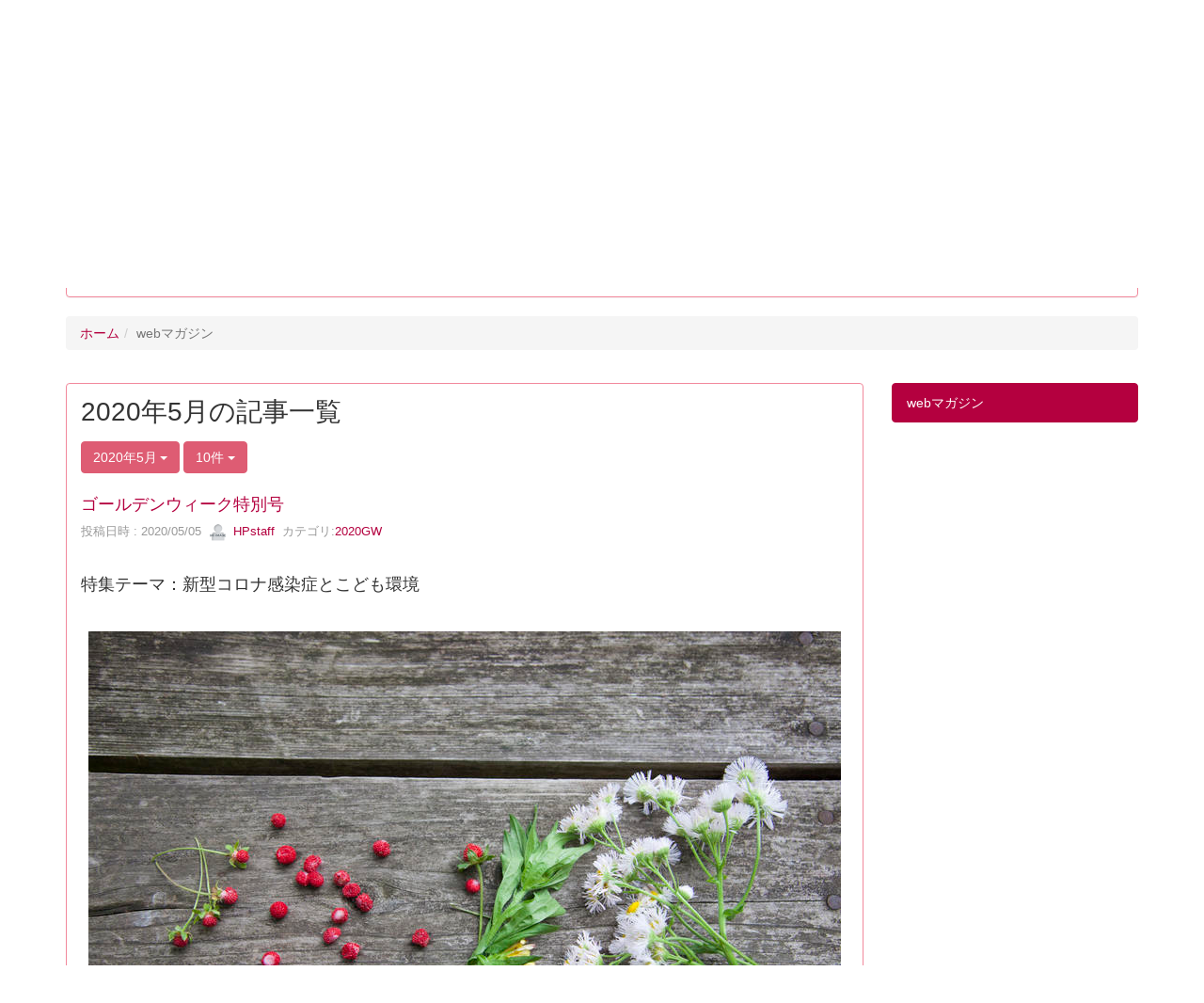

--- FILE ---
content_type: text/html; charset=UTF-8
request_url: https://children-env.org/magazine/blogs/blog_entries/year_month/11/year_month:2020-05/limit:10?frame_id=15
body_size: 38972
content:
<!DOCTYPE html>
<html lang="ja" ng-app="NetCommonsApp">
	<head>
		<meta charset="utf-8">
		<meta http-equiv="X-UA-Compatible" content="IE=edge">
		<meta name="viewport" content="width=device-width, initial-scale=1">

		<title>webマガジン - こども環境楽（こどもかんきょうがく）</title>

		<link href="/magazine/favicon.ico?1506175812" type="image/x-icon" rel="icon"/><link href="/magazine/favicon.ico?1506175812" type="image/x-icon" rel="shortcut icon"/><meta name="description" content="公益社団法人こども環境学会（こどもかんきょうがっかい　 Association for Children&#039;s Environment）こども達が明るい地球の未来を築いていけるように、様々な学問分野が連携して「こどものための環境づくり」をめざし活動しています。"/><meta name="keywords" content="こども環境,学術団体,公益社団法人"/><meta name="robots" content="index,follow"/><meta name="copyright" content="Copyright © 2020"/><meta name="author" content="こども環境学会"/>
	<link rel="stylesheet" type="text/css" href="/magazine/components/bootstrap/dist/css/bootstrap.min.css?1550073338"/>
	<link rel="stylesheet" type="text/css" href="/magazine/components/eonasdan-bootstrap-datetimepicker/build/css/bootstrap-datetimepicker.min.css?1488292322"/>
	<link rel="stylesheet" type="text/css" href="/magazine/css/net_commons/style.css?1611378040"/>
<link rel="stylesheet" type="text/css" href="/magazine/css/workflow/style.css?1611378644"/><link rel="stylesheet" type="text/css" href="/magazine/css/likes/style.css?1611377886"/><link rel="stylesheet" type="text/css" href="/magazine/css/categories/style.css?1611377603"/><link rel="stylesheet" type="text/css" href="/magazine/css/pages/style.css?1611378078"/><link rel="stylesheet" type="text/css" href="/magazine/css/boxes/style.css?1611377537"/><link rel="stylesheet" type="text/css" href="/magazine/css/blogs/blogs.css?1611377517"/><link rel="stylesheet" type="text/css" href="/magazine/css/menus/style.css?1611377973"/><link rel="stylesheet" type="text/css" href="/magazine/css/frames/style.css?1611377796"/><link rel="stylesheet" type="text/css" href="/magazine/css/users/style.css?1611378575"/><link rel="stylesheet" type="text/css" href="/magazine/css/user_attributes/style.css?1611378489"/><link rel="stylesheet" type="text/css" href="/magazine/css/wysiwyg/style.css?1611378663"/>
	<link rel="stylesheet" type="text/css" href="/magazine/css/bootstrap.min.css?1611383337"/>
	<link rel="stylesheet" type="text/css" href="/magazine/theme/BBEDPink01/css/style.css?1615086360"/>

	<script type="text/javascript" src="/magazine/components/jquery/dist/jquery.min.js?1556745568"></script>
	<script type="text/javascript" src="/magazine/components/bootstrap/dist/js/bootstrap.min.js?1550073338"></script>
	<script type="text/javascript" src="/magazine/components/angular/angular.min.js?1603281477"></script>
	<script type="text/javascript" src="/magazine/components/angular-animate/angular-animate.js?1603281477"></script>
	<script type="text/javascript" src="/magazine/components/angular-bootstrap/ui-bootstrap-tpls.min.js?1485610379"></script>
	<script type="text/javascript" src="/magazine/js/net_commons/base.js?1611378040"></script>

<script>
NetCommonsApp.constant('NC3_URL', '/magazine');
NetCommonsApp.constant('LOGIN_USER', {"id":null});
NetCommonsApp.constant('TITLE_ICON_URL', '/magazine');
</script>


<script type="text/javascript" src="/magazine/js/likes/likes.js?1611377886"></script><script type="text/javascript" src="/magazine/js/net_commons/title_icon_picker.js?1611378040"></script><script type="text/javascript" src="/magazine/js/boxes/boxes.js?1611377537"></script><script type="text/javascript" src="/magazine/js/blogs/blogs.js?1611377517"></script><script type="text/javascript" src="/magazine/js/menus/menus.js?1611377973"></script><script type="text/javascript" src="/magazine/js/users/users.js?1611378575"></script><script type="text/x-mathjax-config">
//<![CDATA[
MathJax.Hub.Config({
	skipStartupTypeset: true,
	tex2jax: {
		inlineMath: [['$$','$$'], ['\\\\(','\\\\)']],
		displayMath: [['\\\\[','\\\\]']]
	},
	asciimath2jax: {
		delimiters: [['$$','$$']]
	}
});

//]]>
</script><script type="text/javascript" src="/magazine/components/MathJax/MathJax.js?config=TeX-MML-AM_CHTML"></script><script type="text/javascript">
//<![CDATA[
$(document).ready(function(){
	MathJax.Hub.Queue(['Typeset', MathJax.Hub, 'nc-container']);
});

//]]>
</script>	</head>

	<body class=" body-nologgedin" ng-controller="NetCommons.base">
		
		

<header id="nc-system-header" class="nc-system-header-nologgedin">
	<nav class="navbar navbar-inverse navbar-fixed-top" role="navigation">
		<div class="container clearfix text-nowrap">
			<div class="navbar-header">
				<button type="button" class="navbar-toggle" data-toggle="collapse" data-target="#nc-system-header-navbar">
					<span class="sr-only">Toggle navigation</span>
					<span class="icon-bar"></span>
					<span class="icon-bar"></span>
					<span class="icon-bar"></span>
				</button>

									<a href="/magazine/web" class="nc-page-refresh pull-left visible-xs navbar-brand"><span class="glyphicon glyphicon-arrow-left"> </span></a>					<a href="/magazine/web" class="nc-page-refresh pull-left hidden-xs navbar-brand"><span class="glyphicon glyphicon-arrow-left"> </span></a>				
				<a href="/magazine/" class="navbar-brand">こども環境楽（こどもかんきょうがく）</a>			</div>
			<div id="nc-system-header-navbar" class="navbar-collapse collapse">
				<ul class="nav navbar-nav navbar-right">
					
					
					
					
					
																	<li>
							<a href="/magazine/auth/login">ログイン</a>						</li>
					
				</ul>
			</div>
		</div>
	</nav>
</header>


<div id="loading" class="nc-loading" ng-show="sending" ng-cloak>
	<img src="/magazine/img/net_commons/loading.svg?1611378040" alt=""/></div>

		<main id="nc-container" class="container" ng-init="hashChange()">
			
<header id="container-header">
	
<div class="boxes-1">
	<div id="box-17">
<section class="frame panel-none nc-content plugin-announcements">
	
	<div class="panel-body block">
		

	<article>
		<p style="text-align: center;"><span style="font-size: 18pt;">新しいサイトに移行しました。こちら&rArr;　<a href="https://magazine.children-env.org/" target="_blank" rel="noopener noreferrer">https://magazine.children-env.org/</a></span></p>	</article>
	</div>
</section>

<section class="frame panel-none nc-content plugin-announcements">
	
	<div class="panel-body block">
		

	<article>
		<p><a href="/magazine/"><img class="img-responsive nc3-img" title="こども環境楽（こどもかんきょうがく）" src="/magazine/wysiwyg/image/download/1/22" alt="こども環境楽（こどもかんきょうがく）" data-size="" data-position="" data-imgid="22" /></a></p>	</article>
	</div>
</section>

<section class="frame panel panel-default nc-content plugin-menus">
	
	<div class="panel-body block">
		
<nav ng-controller="MenusController">

<nav class="menu-header navbar-default">
	<div class="clearfix">
		<button type="button" class="btn btn-default visible-xs-block pull-right navbar-toggle"
				data-toggle="collapse" data-target="#menus-6" aria-expanded="false">
			<span class="icon-bar"></span>
			<span class="icon-bar"></span>
			<span class="icon-bar"></span>
		</button>
	</div>

	<div id="menus-6" class="collapse navbar-collapse">
		<div class="hidden-xs">
			<ul class="list-group nav nav-tabs nav-justified menu-header-tabs" role="tablist">
				<li ng-click="linkClick('MenuFramesPageHeader64')"><a href="/magazine/" id="MenuFramesPageHeader64" title="ホーム" class="clearfix"><span>ホーム</span></a></li><li class="active" ng-click="linkClick('MenuFramesPageHeader66')"><a href="/magazine/web" id="MenuFramesPageHeader66" title="webマガジン" class="clearfix"><span>webマガジン</span></a></li><li ng-click="linkClick('MenuFramesPageHeader67')"><a href="/magazine/special" id="MenuFramesPageHeader67" title="特集記事" class="clearfix"><span>特集記事</span></a></li><li ng-click="linkClick('MenuFramesPageHeader642')"><a href="/magazine/world" id="MenuFramesPageHeader642" title="世界のこども環境" class="clearfix"><span>世界のこども環境</span></a></li><li ng-click="linkClick('MenuFramesPageHeader638')"><a href="/magazine/freetalk" id="MenuFramesPageHeader638" title="バトンをつなぐ" class="clearfix"><span>バトンをつなぐ</span></a></li><li ng-click="linkClick('MenuFramesPageHeader643')"><a href="/magazine/book_cinema" id="MenuFramesPageHeader643" title="ブック＆シネマレビュー" class="clearfix"><span>ブック＆シネマレビュー</span></a></li><li ng-click="linkClick('MenuFramesPageHeader641')"><a href="/magazine/editing-room" id="MenuFramesPageHeader641" title="編集室から" class="clearfix"><span>編集室から</span></a></li><li ng-click="linkClick('MenuFramesPageHeader639')"><a href="/magazine/tetome" id="MenuFramesPageHeader639" title="こどもの手と眼" class="clearfix"><span>こどもの手と眼</span></a></li><li ng-click="linkClick('MenuFramesPageHeader640')"><a href="/magazine/konoichi" id="MenuFramesPageHeader640" title="この一枚！" class="clearfix"><span>この一枚！</span></a></li><li ng-click="linkClick('MenuFramesPageHeader637')"><a href="/magazine/form" id="MenuFramesPageHeader637" title="投稿フォーム" class="clearfix"><span>投稿フォーム</span></a></li>			</ul>
		</div>

		<div class="visible-xs-block">
			<div class="list-group"><a href="/magazine/" id="MenuFramesPageMajor64" class="list-group-item clearfix menu-tree-0"><span class="pull-left">ホーム</span><span class="pull-right"></span></a><a href="/magazine/web" id="MenuFramesPageMajor66" class="list-group-item clearfix menu-tree-0 active"><span class="pull-left">webマガジン</span><span class="pull-right"></span></a><a href="/magazine/special" id="MenuFramesPageMajor67" class="list-group-item clearfix menu-tree-0"><span class="pull-left">特集記事</span><span class="pull-right"></span></a><a href="/magazine/world" id="MenuFramesPageMajor642" class="list-group-item clearfix menu-tree-0"><span class="pull-left">世界のこども環境</span><span class="pull-right"></span></a><a href="/magazine/freetalk" id="MenuFramesPageMajor638" class="list-group-item clearfix menu-tree-0"><span class="pull-left">バトンをつなぐ</span><span class="pull-right"></span></a><a href="/magazine/book_cinema" id="MenuFramesPageMajor643" class="list-group-item clearfix menu-tree-0"><span class="pull-left">ブック＆シネマレビュー</span><span class="pull-right"></span></a><a href="/magazine/editing-room" id="MenuFramesPageMajor641" class="list-group-item clearfix menu-tree-0"><span class="pull-left">編集室から</span><span class="pull-right"></span></a><a href="/magazine/tetome" id="MenuFramesPageMajor639" class="list-group-item clearfix menu-tree-0"><span class="pull-left">こどもの手と眼</span><span class="pull-right"></span></a><a href="/magazine/konoichi" id="MenuFramesPageMajor640" class="list-group-item clearfix menu-tree-0"><span class="pull-left">この一枚！</span><span class="pull-right"></span></a><a href="/magazine/form" id="MenuFramesPageMajor637" class="list-group-item clearfix menu-tree-0"><span class="pull-left">投稿フォーム</span><span class="pull-right"></span></a></div>		</div>
	</div>
</nav>


</nav>

	</div>
</section>

<section class="frame panel-none nc-content plugin-menus">
	
	<div class="panel-body block">
		
<nav ng-controller="MenusController">

<ul class="breadcrumb">
	<li><a href="/magazine/" id="MenuFramesPageTopicPath74">ホーム</a></li><li class="active">webマガジン</li></ul>

</nav>

	</div>
</section>
</div></div>
</header>

			<div class="row">
				<div id="container-main" role="main" class="col-md-9">
<section id="frame-15" class="frame panel panel-default nc-content plugin-blogs">
	
	<div class="panel-body block">
		
<article class="blogEntries index " ng-controller="Blogs.Entries" ng-init="init(15)">
	<h1 class="blogs_blogTitle">2020年5月の記事一覧</h1>

	<header class="clearfix blogs_navigation_header">
		<div class="pull-left">
			<span class="dropdown">
				<button class="btn btn-default dropdown-toggle" type="button" id="dropdownMenu1" data-toggle="dropdown" aria-expanded="true">
					<span class="pull-left nc-drop-down-ellipsis">
						2020年5月					</span>
					<span class="pull-right">
						<span class="caret"></span>
					</span>
				</button>
				<ul class="dropdown-menu" role="menu" aria-labelledby="dropdownMenu1">
					<li role="presentation"><a role="menuitem" tabindex="-1" href="/magazine/blogs/blog_entries/index/11?frame_id=15">全ての記事</a></li>

											<li role="presentation" class="dropdown-header">カテゴリ</li>

						


	<li>
		<a href="/magazine/blogs/blog_entries/index/11/category_id:39?frame_id=15">2020GW</a>	</li>
	<li>
		<a href="/magazine/blogs/blog_entries/index/11/category_id:40?frame_id=15">2020夏</a>	</li>
	<li>
		<a href="/magazine/blogs/blog_entries/index/11/category_id:45?frame_id=15">2020冬</a>	</li>
	<li>
		<a href="/magazine/blogs/blog_entries/index/11/category_id:51?frame_id=15">2021夏</a>	</li>
	<li>
		<a href="/magazine/blogs/blog_entries/index/11/category_id:60?frame_id=15">2021冬</a>	</li>


					
					<li role="presentation" class="divider"></li>

					<li role="presentation" class="dropdown-header">アーカイブ</li>
					
						<li role="presentation"><a role="menuitem" tabindex="-1" href="/magazine/blogs/blog_entries/year_month/11/year_month:2026-01?frame_id=15">2026年1月 (0)</a></li>
					
						<li role="presentation"><a role="menuitem" tabindex="-1" href="/magazine/blogs/blog_entries/year_month/11/year_month:2025-12?frame_id=15">2025年12月 (0)</a></li>
					
						<li role="presentation"><a role="menuitem" tabindex="-1" href="/magazine/blogs/blog_entries/year_month/11/year_month:2025-11?frame_id=15">2025年11月 (0)</a></li>
					
						<li role="presentation"><a role="menuitem" tabindex="-1" href="/magazine/blogs/blog_entries/year_month/11/year_month:2025-10?frame_id=15">2025年10月 (0)</a></li>
					
						<li role="presentation"><a role="menuitem" tabindex="-1" href="/magazine/blogs/blog_entries/year_month/11/year_month:2025-09?frame_id=15">2025年9月 (0)</a></li>
					
						<li role="presentation"><a role="menuitem" tabindex="-1" href="/magazine/blogs/blog_entries/year_month/11/year_month:2025-08?frame_id=15">2025年8月 (0)</a></li>
					
						<li role="presentation"><a role="menuitem" tabindex="-1" href="/magazine/blogs/blog_entries/year_month/11/year_month:2025-07?frame_id=15">2025年7月 (0)</a></li>
					
						<li role="presentation"><a role="menuitem" tabindex="-1" href="/magazine/blogs/blog_entries/year_month/11/year_month:2025-06?frame_id=15">2025年6月 (0)</a></li>
					
						<li role="presentation"><a role="menuitem" tabindex="-1" href="/magazine/blogs/blog_entries/year_month/11/year_month:2025-05?frame_id=15">2025年5月 (0)</a></li>
					
						<li role="presentation"><a role="menuitem" tabindex="-1" href="/magazine/blogs/blog_entries/year_month/11/year_month:2025-04?frame_id=15">2025年4月 (0)</a></li>
					
						<li role="presentation"><a role="menuitem" tabindex="-1" href="/magazine/blogs/blog_entries/year_month/11/year_month:2025-03?frame_id=15">2025年3月 (0)</a></li>
					
						<li role="presentation"><a role="menuitem" tabindex="-1" href="/magazine/blogs/blog_entries/year_month/11/year_month:2025-02?frame_id=15">2025年2月 (0)</a></li>
					
						<li role="presentation"><a role="menuitem" tabindex="-1" href="/magazine/blogs/blog_entries/year_month/11/year_month:2025-01?frame_id=15">2025年1月 (0)</a></li>
					
						<li role="presentation"><a role="menuitem" tabindex="-1" href="/magazine/blogs/blog_entries/year_month/11/year_month:2024-12?frame_id=15">2024年12月 (0)</a></li>
					
						<li role="presentation"><a role="menuitem" tabindex="-1" href="/magazine/blogs/blog_entries/year_month/11/year_month:2024-11?frame_id=15">2024年11月 (0)</a></li>
					
						<li role="presentation"><a role="menuitem" tabindex="-1" href="/magazine/blogs/blog_entries/year_month/11/year_month:2024-10?frame_id=15">2024年10月 (0)</a></li>
					
						<li role="presentation"><a role="menuitem" tabindex="-1" href="/magazine/blogs/blog_entries/year_month/11/year_month:2024-09?frame_id=15">2024年9月 (0)</a></li>
					
						<li role="presentation"><a role="menuitem" tabindex="-1" href="/magazine/blogs/blog_entries/year_month/11/year_month:2024-08?frame_id=15">2024年8月 (0)</a></li>
					
						<li role="presentation"><a role="menuitem" tabindex="-1" href="/magazine/blogs/blog_entries/year_month/11/year_month:2024-07?frame_id=15">2024年7月 (0)</a></li>
					
						<li role="presentation"><a role="menuitem" tabindex="-1" href="/magazine/blogs/blog_entries/year_month/11/year_month:2024-06?frame_id=15">2024年6月 (0)</a></li>
					
						<li role="presentation"><a role="menuitem" tabindex="-1" href="/magazine/blogs/blog_entries/year_month/11/year_month:2024-05?frame_id=15">2024年5月 (0)</a></li>
					
						<li role="presentation"><a role="menuitem" tabindex="-1" href="/magazine/blogs/blog_entries/year_month/11/year_month:2024-04?frame_id=15">2024年4月 (0)</a></li>
					
						<li role="presentation"><a role="menuitem" tabindex="-1" href="/magazine/blogs/blog_entries/year_month/11/year_month:2024-03?frame_id=15">2024年3月 (0)</a></li>
					
						<li role="presentation"><a role="menuitem" tabindex="-1" href="/magazine/blogs/blog_entries/year_month/11/year_month:2024-02?frame_id=15">2024年2月 (0)</a></li>
					
						<li role="presentation"><a role="menuitem" tabindex="-1" href="/magazine/blogs/blog_entries/year_month/11/year_month:2024-01?frame_id=15">2024年1月 (0)</a></li>
					
						<li role="presentation"><a role="menuitem" tabindex="-1" href="/magazine/blogs/blog_entries/year_month/11/year_month:2023-12?frame_id=15">2023年12月 (0)</a></li>
					
						<li role="presentation"><a role="menuitem" tabindex="-1" href="/magazine/blogs/blog_entries/year_month/11/year_month:2023-11?frame_id=15">2023年11月 (0)</a></li>
					
						<li role="presentation"><a role="menuitem" tabindex="-1" href="/magazine/blogs/blog_entries/year_month/11/year_month:2023-10?frame_id=15">2023年10月 (0)</a></li>
					
						<li role="presentation"><a role="menuitem" tabindex="-1" href="/magazine/blogs/blog_entries/year_month/11/year_month:2023-09?frame_id=15">2023年9月 (0)</a></li>
					
						<li role="presentation"><a role="menuitem" tabindex="-1" href="/magazine/blogs/blog_entries/year_month/11/year_month:2023-08?frame_id=15">2023年8月 (0)</a></li>
					
						<li role="presentation"><a role="menuitem" tabindex="-1" href="/magazine/blogs/blog_entries/year_month/11/year_month:2023-07?frame_id=15">2023年7月 (0)</a></li>
					
						<li role="presentation"><a role="menuitem" tabindex="-1" href="/magazine/blogs/blog_entries/year_month/11/year_month:2023-06?frame_id=15">2023年6月 (0)</a></li>
					
						<li role="presentation"><a role="menuitem" tabindex="-1" href="/magazine/blogs/blog_entries/year_month/11/year_month:2023-05?frame_id=15">2023年5月 (0)</a></li>
					
						<li role="presentation"><a role="menuitem" tabindex="-1" href="/magazine/blogs/blog_entries/year_month/11/year_month:2023-04?frame_id=15">2023年4月 (0)</a></li>
					
						<li role="presentation"><a role="menuitem" tabindex="-1" href="/magazine/blogs/blog_entries/year_month/11/year_month:2023-03?frame_id=15">2023年3月 (0)</a></li>
					
						<li role="presentation"><a role="menuitem" tabindex="-1" href="/magazine/blogs/blog_entries/year_month/11/year_month:2023-02?frame_id=15">2023年2月 (0)</a></li>
					
						<li role="presentation"><a role="menuitem" tabindex="-1" href="/magazine/blogs/blog_entries/year_month/11/year_month:2023-01?frame_id=15">2023年1月 (0)</a></li>
					
						<li role="presentation"><a role="menuitem" tabindex="-1" href="/magazine/blogs/blog_entries/year_month/11/year_month:2022-12?frame_id=15">2022年12月 (0)</a></li>
					
						<li role="presentation"><a role="menuitem" tabindex="-1" href="/magazine/blogs/blog_entries/year_month/11/year_month:2022-11?frame_id=15">2022年11月 (0)</a></li>
					
						<li role="presentation"><a role="menuitem" tabindex="-1" href="/magazine/blogs/blog_entries/year_month/11/year_month:2022-10?frame_id=15">2022年10月 (0)</a></li>
					
						<li role="presentation"><a role="menuitem" tabindex="-1" href="/magazine/blogs/blog_entries/year_month/11/year_month:2022-09?frame_id=15">2022年9月 (0)</a></li>
					
						<li role="presentation"><a role="menuitem" tabindex="-1" href="/magazine/blogs/blog_entries/year_month/11/year_month:2022-08?frame_id=15">2022年8月 (0)</a></li>
					
						<li role="presentation"><a role="menuitem" tabindex="-1" href="/magazine/blogs/blog_entries/year_month/11/year_month:2022-07?frame_id=15">2022年7月 (0)</a></li>
					
						<li role="presentation"><a role="menuitem" tabindex="-1" href="/magazine/blogs/blog_entries/year_month/11/year_month:2022-06?frame_id=15">2022年6月 (0)</a></li>
					
						<li role="presentation"><a role="menuitem" tabindex="-1" href="/magazine/blogs/blog_entries/year_month/11/year_month:2022-05?frame_id=15">2022年5月 (0)</a></li>
					
						<li role="presentation"><a role="menuitem" tabindex="-1" href="/magazine/blogs/blog_entries/year_month/11/year_month:2022-04?frame_id=15">2022年4月 (0)</a></li>
					
						<li role="presentation"><a role="menuitem" tabindex="-1" href="/magazine/blogs/blog_entries/year_month/11/year_month:2022-03?frame_id=15">2022年3月 (0)</a></li>
					
						<li role="presentation"><a role="menuitem" tabindex="-1" href="/magazine/blogs/blog_entries/year_month/11/year_month:2022-02?frame_id=15">2022年2月 (0)</a></li>
					
						<li role="presentation"><a role="menuitem" tabindex="-1" href="/magazine/blogs/blog_entries/year_month/11/year_month:2022-01?frame_id=15">2022年1月 (0)</a></li>
					
						<li role="presentation"><a role="menuitem" tabindex="-1" href="/magazine/blogs/blog_entries/year_month/11/year_month:2021-12?frame_id=15">2021年12月 (2)</a></li>
					
						<li role="presentation"><a role="menuitem" tabindex="-1" href="/magazine/blogs/blog_entries/year_month/11/year_month:2021-11?frame_id=15">2021年11月 (0)</a></li>
					
						<li role="presentation"><a role="menuitem" tabindex="-1" href="/magazine/blogs/blog_entries/year_month/11/year_month:2021-10?frame_id=15">2021年10月 (0)</a></li>
					
						<li role="presentation"><a role="menuitem" tabindex="-1" href="/magazine/blogs/blog_entries/year_month/11/year_month:2021-09?frame_id=15">2021年9月 (0)</a></li>
					
						<li role="presentation"><a role="menuitem" tabindex="-1" href="/magazine/blogs/blog_entries/year_month/11/year_month:2021-08?frame_id=15">2021年8月 (0)</a></li>
					
						<li role="presentation"><a role="menuitem" tabindex="-1" href="/magazine/blogs/blog_entries/year_month/11/year_month:2021-07?frame_id=15">2021年7月 (0)</a></li>
					
						<li role="presentation"><a role="menuitem" tabindex="-1" href="/magazine/blogs/blog_entries/year_month/11/year_month:2021-06?frame_id=15">2021年6月 (3)</a></li>
					
						<li role="presentation"><a role="menuitem" tabindex="-1" href="/magazine/blogs/blog_entries/year_month/11/year_month:2021-05?frame_id=15">2021年5月 (0)</a></li>
					
						<li role="presentation"><a role="menuitem" tabindex="-1" href="/magazine/blogs/blog_entries/year_month/11/year_month:2021-04?frame_id=15">2021年4月 (0)</a></li>
					
						<li role="presentation"><a role="menuitem" tabindex="-1" href="/magazine/blogs/blog_entries/year_month/11/year_month:2021-03?frame_id=15">2021年3月 (0)</a></li>
					
						<li role="presentation"><a role="menuitem" tabindex="-1" href="/magazine/blogs/blog_entries/year_month/11/year_month:2021-02?frame_id=15">2021年2月 (0)</a></li>
					
						<li role="presentation"><a role="menuitem" tabindex="-1" href="/magazine/blogs/blog_entries/year_month/11/year_month:2021-01?frame_id=15">2021年1月 (0)</a></li>
					
						<li role="presentation"><a role="menuitem" tabindex="-1" href="/magazine/blogs/blog_entries/year_month/11/year_month:2020-12?frame_id=15">2020年12月 (2)</a></li>
					
						<li role="presentation"><a role="menuitem" tabindex="-1" href="/magazine/blogs/blog_entries/year_month/11/year_month:2020-11?frame_id=15">2020年11月 (0)</a></li>
					
						<li role="presentation"><a role="menuitem" tabindex="-1" href="/magazine/blogs/blog_entries/year_month/11/year_month:2020-10?frame_id=15">2020年10月 (0)</a></li>
					
						<li role="presentation"><a role="menuitem" tabindex="-1" href="/magazine/blogs/blog_entries/year_month/11/year_month:2020-09?frame_id=15">2020年9月 (0)</a></li>
					
						<li role="presentation"><a role="menuitem" tabindex="-1" href="/magazine/blogs/blog_entries/year_month/11/year_month:2020-08?frame_id=15">2020年8月 (2)</a></li>
					
						<li role="presentation"><a role="menuitem" tabindex="-1" href="/magazine/blogs/blog_entries/year_month/11/year_month:2020-07?frame_id=15">2020年7月 (0)</a></li>
					
						<li role="presentation"><a role="menuitem" tabindex="-1" href="/magazine/blogs/blog_entries/year_month/11/year_month:2020-06?frame_id=15">2020年6月 (0)</a></li>
					
						<li role="presentation"><a role="menuitem" tabindex="-1" href="/magazine/blogs/blog_entries/year_month/11/year_month:2020-05?frame_id=15">2020年5月 (3)</a></li>
									</ul>
			</span>
			
<span class="btn-group">
	<button type="button" class="btn btn-default dropdown-toggle" data-toggle="dropdown" aria-expanded="false">
		10件		<span class="caret"></span>
	</button>
	<ul class="dropdown-menu" role="menu">
					<li>
				<a href="/magazine/blogs/blog_entries/year_month/11/limit:1/year_month:2020-05?frame_id=15">1件</a>			</li>
					<li>
				<a href="/magazine/blogs/blog_entries/year_month/11/limit:5/year_month:2020-05?frame_id=15">5件</a>			</li>
					<li>
				<a href="/magazine/blogs/blog_entries/year_month/11/limit:10/year_month:2020-05?frame_id=15">10件</a>			</li>
					<li>
				<a href="/magazine/blogs/blog_entries/year_month/11/limit:20/year_month:2020-05?frame_id=15">20件</a>			</li>
					<li>
				<a href="/magazine/blogs/blog_entries/year_month/11/limit:50/year_month:2020-05?frame_id=15">50件</a>			</li>
					<li>
				<a href="/magazine/blogs/blog_entries/year_month/11/limit:100/year_month:2020-05?frame_id=15">100件</a>			</li>
			</ul>
</span>
			

		</div>

		
	</header>

			<div class="nc-content-list">
			
				<article class="blogs_entry" ng-controller="Blogs.Entries.Entry">
					<h2 class="blogs_entry_title">
												<a href="/magazine/blogs/blog_entries/view/11/ad63b68e864a53e9e91a3a39236b1ab4?frame_id=15">ゴールデンウィーク特別号</a>											</h2>
					<div class="blogs_entry_meta">
	<div>

		投稿日時 : 2020/05/05&nbsp;

		<a href="#" ng-controller="Users.controller" title="HPstaff"><img src="/magazine/users/users/download/2/avatar/thumb?" class="user-avatar-xs" alt=""/> HPstaff</a>&nbsp;

					カテゴリ:<a href="/magazine/blogs/blog_entries/index/11/category_id:39?frame_id=15">2020GW</a>		
	</div>
</div>

					<div class="clearfix blogs_entry_body1">
						<h2>特集テーマ：新型コロナ感染症とこども環境</h2>
<p>&nbsp;</p>
<p><img class="img-responsive nc3-img center-block" title="2020号 表紙" src="/magazine/wysiwyg/image/download/1/221" alt="2020号 表紙" data-size="" data-position="center" data-imgid="221" /></p>
<p>&nbsp;</p>
<p><span style="font-size: 12pt;">《目次》</span></p>
<p><span style="font-size: 12pt;">１．「こども環境楽」マガジン刊行に寄せて（吉永真理）</span></p>
<p><span style="font-size: 12pt;">２．<a title="特集記事へ" href="/magazine/blogs/blog_entries/index/10/category_id:1?frame_id=36" target="_blank" rel="noopener noreferrer">《特集》</a>新しい感染症（新興感染症）がこどもに与える影響について（五十嵐隆）</span></p>
<p><span style="font-size: 12pt;">３．<a title="特集記事へ" href="/magazine/blogs/blog_entries/index/10/category_id:1?frame_id=36" target="_blank" rel="noopener noreferrer">《特集》</a>感染症とこども環境の新しい関係に向けて: 家をあそび場にしよう（仙田満）</span></p>
<p><span style="font-size: 12pt;">４．<a title="特集記事へ" href="/magazine/blogs/blog_entries/index/10/category_id:1?frame_id=36" target="_blank" rel="noopener noreferrer">《特集》</a>環境問題と感染症―子育ての視線で考える－（小澤紀美子）</span></p>
<p>&nbsp;&nbsp;</p>
<h3 style="text-align: right;"><a href="/magazine/blogs/blog_entries/index/10/category_id:1?frame_id=36" target="_blank" rel="noopener noreferrer">特集記事へ</a></h3>
<p>&nbsp;</p>					</div>
										<div class="clearfix blogs_entry_reaction">
	<div class="pull-left">
		
											
		<div class="pull-left">
							<span class="blogs__content-comment-count">
					</span>
					</div>

		<div class="pull-left">
			<div class="like-icon" ng-controller="Likes" ng-init="initialize({&quot;Frame&quot;:{&quot;id&quot;:&quot;15&quot;},&quot;Like&quot;:{&quot;plugin_key&quot;:&quot;blogs&quot;,&quot;block_key&quot;:&quot;aaab09214f3bb703b84518013b49bfc3&quot;,&quot;content_key&quot;:&quot;ad63b68e864a53e9e91a3a39236b1ab4&quot;},&quot;LikesUser&quot;:{&quot;like_id&quot;:null,&quot;user_id&quot;:null,&quot;is_liked&quot;:&quot;0&quot;},&quot;_Token&quot;:{&quot;key&quot;:&quot;fac61d351256c1ac550cae3035f618e2c5c80454736cba763e44793ab79fb122a0c55f736c3f04c1fb3e01a47fad1dfb7812a55c4a467108df244baff9714288&quot;,&quot;fields&quot;:&quot;ba1047051c8e6c6e4488e8d4941b4d0e0bca3df1%3AFrame.id%7CLike.block_key%7CLike.content_key%7CLike.plugin_key%7CLikesUser.like_id%7CLikesUser.user_id&quot;,&quot;unlocked&quot;:&quot;&quot;}}, {&quot;likeCount&quot;:0,&quot;unlikeCount&quot;:0,&quot;disabled&quot;:false})"><div div="1" class="like-icon">
<a href="" ng-hide="(options.disabled && !sending)"
		ng-class="{'text-muted':options.disabled}"
		ng-click="save(1)" ng-cloak>
			<span class="glyphicon glyphicon-thumbs-up"></span> {{options.likeCount}}
	</a>

<span class="text-muted" ng-show="(options.disabled && !sending)" ng-cloak>
			<span class="glyphicon glyphicon-thumbs-up"></span> {{options.likeCount}}
	</span>
</div></div>		</div>
	</div>
</div>
				</article>

			
				<article class="blogs_entry" ng-controller="Blogs.Entries.Entry">
					<h2 class="blogs_entry_title">
												<a href="/magazine/blogs/blog_entries/view/11/7c8723efd86dd516bd847e5346834e8b?frame_id=15">「こども環境楽」マガジン刊行に寄せて</a>											</h2>
					<div class="blogs_entry_meta">
	<div>

		投稿日時 : 2020/05/05&nbsp;

		<a href="#" ng-controller="Users.controller" title="HPstaff"><img src="/magazine/users/users/download/2/avatar/thumb?" class="user-avatar-xs" alt=""/> HPstaff</a>&nbsp;

					カテゴリ:<a href="/magazine/blogs/blog_entries/index/11/category_id:39?frame_id=15">2020GW</a>		
	</div>
</div>

					<div class="clearfix blogs_entry_body1">
						<h2 style="text-align: center;">&nbsp;</h2>
<p style="text-align: right;">&nbsp;<span style="font-size: 14pt;"><strong>前編集部会長　吉永 真理</strong></span></p>
<p>&nbsp;</p>
<p><span style="font-size: 12pt;">　こども環境学会の学会誌の中の「縦書き部分」がオンライン・マガジンに生まれ変わりました。１年近くかけてワーキンググループや理事会・代議員会でたくさんの意見交換を行い、新しいあり方を検討してきました。より身近に読みやすく、多くの人にタイムリーに届けられることを目指しています。編集体制も一新しました。４つの地域が順番に主な編集担当を担うスタイルです。一緒に作っていけるよう、みなさまからの投稿や感想の声をお待ちしています。新しい「こども環境楽」マガジンをよろしくお願いします。</span></p>
<p>&nbsp;</p>
<p><span style="font-size: 12pt;">2020年度学会誌編集委員会・編集部会（2020.5.7現在）</span><br /><span style="font-size: 12pt;">▼部会長</span><br /><span style="font-size: 12pt;">藤田大輔（福井工業大学）</span></p>
<p><span style="font-size: 12pt;">▼部会員</span><br /><span style="font-size: 12pt;">西本雅人（福井大学）</span><br /><span style="font-size: 12pt;">石田佳織（園庭研究所）</span><br /><span style="font-size: 12pt;">粟原知子（福井大学）</span><br /><span style="font-size: 12pt;">塚田由佳里（同志社女子大学）</span><br /><span style="font-size: 12pt;">吉永真理（昭和薬科大学）</span></p>
<p><span style="font-size: 12pt;">2020年GW号　表紙写真　撮影：岡本千尋</span></p>
<p><span style="font-size: 12pt;">編集部会は北日本、関東、中部、西日本の４地域が交代で編集と校閲を担う方法となります。</span></p>
<p><br />&nbsp;</p>					</div>
										<div class="clearfix blogs_entry_reaction">
	<div class="pull-left">
		
											
		<div class="pull-left">
							<span class="blogs__content-comment-count">
					</span>
					</div>

		<div class="pull-left">
			<div class="like-icon" ng-controller="Likes" ng-init="initialize({&quot;Frame&quot;:{&quot;id&quot;:&quot;15&quot;},&quot;Like&quot;:{&quot;plugin_key&quot;:&quot;blogs&quot;,&quot;block_key&quot;:&quot;aaab09214f3bb703b84518013b49bfc3&quot;,&quot;content_key&quot;:&quot;7c8723efd86dd516bd847e5346834e8b&quot;},&quot;LikesUser&quot;:{&quot;like_id&quot;:null,&quot;user_id&quot;:null,&quot;is_liked&quot;:&quot;0&quot;},&quot;_Token&quot;:{&quot;key&quot;:&quot;fac61d351256c1ac550cae3035f618e2c5c80454736cba763e44793ab79fb122a0c55f736c3f04c1fb3e01a47fad1dfb7812a55c4a467108df244baff9714288&quot;,&quot;fields&quot;:&quot;0e0c594ba11fe4b703944651e4807654530d92fb%3AFrame.id%7CLike.block_key%7CLike.content_key%7CLike.plugin_key%7CLikesUser.like_id%7CLikesUser.user_id&quot;,&quot;unlocked&quot;:&quot;&quot;}}, {&quot;likeCount&quot;:1,&quot;unlikeCount&quot;:0,&quot;disabled&quot;:false})"><div div="1" class="like-icon">
<a href="" ng-hide="(options.disabled && !sending)"
		ng-class="{'text-muted':options.disabled}"
		ng-click="save(1)" ng-cloak>
			<span class="glyphicon glyphicon-thumbs-up"></span> {{options.likeCount}}
	</a>

<span class="text-muted" ng-show="(options.disabled && !sending)" ng-cloak>
			<span class="glyphicon glyphicon-thumbs-up"></span> {{options.likeCount}}
	</span>
</div></div>		</div>
	</div>
</div>
				</article>

			
				<article class="blogs_entry" ng-controller="Blogs.Entries.Entry">
					<h2 class="blogs_entry_title">
												<a href="/magazine/blogs/blog_entries/view/11/3dc1e7b44acd997635fd7cd1bd64d6cb?frame_id=15">WEBマガジン「こども環境楽（こどもかんきょうがく）」サイトのオープン</a>											</h2>
					<div class="blogs_entry_meta">
	<div>

		投稿日時 : 2020/05/01&nbsp;

		<a href="#" ng-controller="Users.controller" title="HPstaff"><img src="/magazine/users/users/download/2/avatar/thumb?" class="user-avatar-xs" alt=""/> HPstaff</a>&nbsp;

		
	</div>
</div>

					<div class="clearfix blogs_entry_body1">
						<p><span style="font-size: 12pt;">こども環境学会誌のWEB化について、学会誌WGで検討、理事会・代議員会にて審議いただき、進めてまいりました。</span></p>
<p><span style="font-size: 12pt;">2020年GWに暫定的ではありますが、サイトオープンすることになりました。</span></p>
<p><span style="font-size: 12pt;">今後、会員みなさまへのタイムリーな情報発信を目指して、皆様とともに進めていきたいと思いますので、どうぞよろしくお願いします。</span></p>
<p style="text-align: right;"><span style="font-size: 12pt;">情報管理委員会 担当　玉田雅己</span></p>					</div>
										<div class="clearfix blogs_entry_reaction">
	<div class="pull-left">
		
											
		<div class="pull-left">
							<span class="blogs__content-comment-count">
					</span>
					</div>

		<div class="pull-left">
			<div class="like-icon" ng-controller="Likes" ng-init="initialize({&quot;Frame&quot;:{&quot;id&quot;:&quot;15&quot;},&quot;Like&quot;:{&quot;plugin_key&quot;:&quot;blogs&quot;,&quot;block_key&quot;:&quot;aaab09214f3bb703b84518013b49bfc3&quot;,&quot;content_key&quot;:&quot;3dc1e7b44acd997635fd7cd1bd64d6cb&quot;},&quot;LikesUser&quot;:{&quot;like_id&quot;:null,&quot;user_id&quot;:null,&quot;is_liked&quot;:&quot;0&quot;},&quot;_Token&quot;:{&quot;key&quot;:&quot;fac61d351256c1ac550cae3035f618e2c5c80454736cba763e44793ab79fb122a0c55f736c3f04c1fb3e01a47fad1dfb7812a55c4a467108df244baff9714288&quot;,&quot;fields&quot;:&quot;cd138e9d6080b50a416f31aff383bdb377d9f9c6%3AFrame.id%7CLike.block_key%7CLike.content_key%7CLike.plugin_key%7CLikesUser.like_id%7CLikesUser.user_id&quot;,&quot;unlocked&quot;:&quot;&quot;}}, {&quot;likeCount&quot;:1,&quot;unlikeCount&quot;:0,&quot;disabled&quot;:false})"><div div="1" class="like-icon">
<a href="" ng-hide="(options.disabled && !sending)"
		ng-class="{'text-muted':options.disabled}"
		ng-click="save(1)" ng-cloak>
			<span class="glyphicon glyphicon-thumbs-up"></span> {{options.likeCount}}
	</a>

<span class="text-muted" ng-show="(options.disabled && !sending)" ng-cloak>
			<span class="glyphicon glyphicon-thumbs-up"></span> {{options.likeCount}}
	</span>
</div></div>		</div>
	</div>
</div>
				</article>

			
			
		</div>
	
</article>
	</div>
</section>
</div>
				
				
<div id="container-minor" class="col-md-3">
	
<div class="boxes-4">
	<div id="box-19">
<section class="frame panel-none nc-content plugin-menus">
	
	<div class="panel-body block">
		
<nav ng-controller="MenusController">
<div class="list-group"><a href="/magazine/web" id="MenuFramesPageMinor96" class="list-group-item clearfix menu-tree-0 active"><span class="pull-left">webマガジン</span><span class="pull-right"></span></a></div></nav>

	</div>
</section>
</div></div>
</div>
			</div>

					</main>

		<footer id="nc-system-footer" role="contentinfo">
	<div class="box-footer">
		<div class="copyright">Powered by NetCommons</div>
	</div>
</footer>

<script type="text/javascript">
$(function() {
	$(document).on('keypress', 'input:not(.allow-submit)', function(event) {
		return event.which !== 13;
	});
	$('article > blockquote').css('display', 'none');
	$('<button class="btn btn-default nc-btn-blockquote"><span class="glyphicon glyphicon-option-horizontal" aria-hidden="true"></span> </button>')
		.insertBefore('article > blockquote').on('click', function(event) {
			$(this).next('blockquote').toggle();
		});
});
</script>

			</body>
</html>
